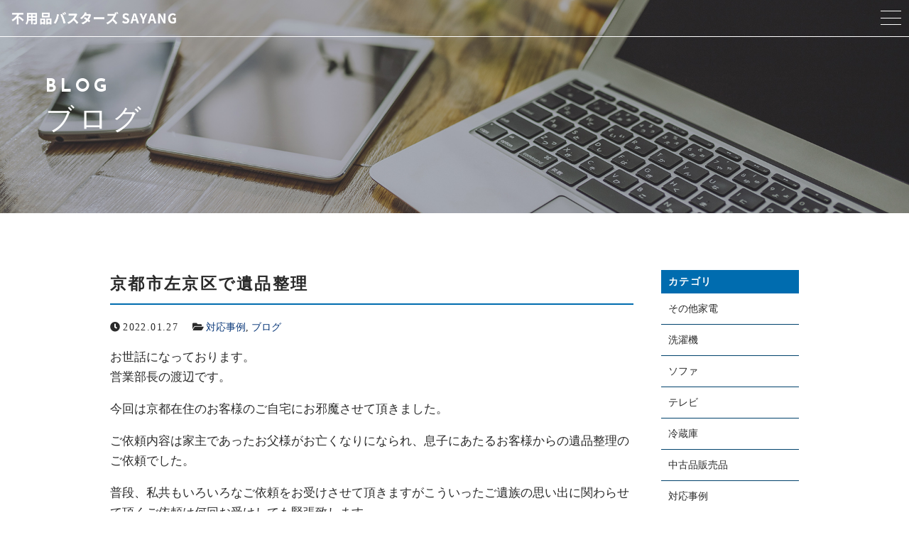

--- FILE ---
content_type: text/html; charset=UTF-8
request_url: https://kaisyu-sayang.com/2022/01/27/%E4%BA%AC%E9%83%BD%E5%B8%82%E5%B7%A6%E4%BA%AC%E5%8C%BA%E3%81%A7%E9%81%BA%E5%93%81%E6%95%B4%E7%90%86/
body_size: 13219
content:
<!DOCTYPE html>
<html dir="ltr" lang="ja" prefix="og: https://ogp.me/ns#" class="no-js ">
    <head prefix="og: http://ogp.me/ns# fb: http://ogp.me/ns/fb# article: http://ogp.me/ns/artcle#">
    <meta charset="UTF-8">
    <meta http-equiv="X-UA-Compatible" content="IE=edge">
    <meta name="format-detection" content="telephone=no,address=no,email=no">
    <meta name="viewport" content="width=device-width,initial-scale=1,user-scalable=no,viewport-fit=cover">
    <title>京都市左京区で遺品整理 - 不用品バスターズ SAYANG | 不用品バスターズ SAYANG</title>
    
		<!-- All in One SEO 4.9.1.1 - aioseo.com -->
	<meta name="description" content="お世話になっております。営業部長の渡辺です。 今回は京都在住のお客様のご自宅にお邪魔させて頂きました。 ご依頼" />
	<meta name="robots" content="max-image-preview:large" />
	<meta name="author" content="sayang"/>
	<link rel="canonical" href="https://kaisyu-sayang.com/2022/01/27/%e4%ba%ac%e9%83%bd%e5%b8%82%e5%b7%a6%e4%ba%ac%e5%8c%ba%e3%81%a7%e9%81%ba%e5%93%81%e6%95%b4%e7%90%86/" />
	<meta name="generator" content="All in One SEO (AIOSEO) 4.9.1.1" />
		<meta property="og:locale" content="ja_JP" />
		<meta property="og:site_name" content="不用品バスターズ SAYANG -" />
		<meta property="og:type" content="article" />
		<meta property="og:title" content="京都市左京区で遺品整理 - 不用品バスターズ SAYANG" />
		<meta property="og:description" content="お世話になっております。営業部長の渡辺です。 今回は京都在住のお客様のご自宅にお邪魔させて頂きました。 ご依頼" />
		<meta property="og:url" content="https://kaisyu-sayang.com/2022/01/27/%e4%ba%ac%e9%83%bd%e5%b8%82%e5%b7%a6%e4%ba%ac%e5%8c%ba%e3%81%a7%e9%81%ba%e5%93%81%e6%95%b4%e7%90%86/" />
		<meta property="article:published_time" content="2022-01-26T22:10:00+00:00" />
		<meta property="article:modified_time" content="2022-01-26T22:10:14+00:00" />
		<meta name="twitter:card" content="summary_large_image" />
		<meta name="twitter:title" content="京都市左京区で遺品整理 - 不用品バスターズ SAYANG" />
		<meta name="twitter:description" content="お世話になっております。営業部長の渡辺です。 今回は京都在住のお客様のご自宅にお邪魔させて頂きました。 ご依頼" />
		<script type="application/ld+json" class="aioseo-schema">
			{"@context":"https:\/\/schema.org","@graph":[{"@type":"BlogPosting","@id":"https:\/\/kaisyu-sayang.com\/2022\/01\/27\/%e4%ba%ac%e9%83%bd%e5%b8%82%e5%b7%a6%e4%ba%ac%e5%8c%ba%e3%81%a7%e9%81%ba%e5%93%81%e6%95%b4%e7%90%86\/#blogposting","name":"\u4eac\u90fd\u5e02\u5de6\u4eac\u533a\u3067\u907a\u54c1\u6574\u7406 - \u4e0d\u7528\u54c1\u30d0\u30b9\u30bf\u30fc\u30ba SAYANG","headline":"\u4eac\u90fd\u5e02\u5de6\u4eac\u533a\u3067\u907a\u54c1\u6574\u7406","author":{"@id":"https:\/\/kaisyu-sayang.com\/author\/sayang\/#author"},"publisher":{"@id":"https:\/\/kaisyu-sayang.com\/#organization"},"image":{"@type":"ImageObject","url":"https:\/\/kaisyu-sayang.com\/wp-content\/uploads\/2022\/01\/1643234840381.jpg","@id":"https:\/\/kaisyu-sayang.com\/2022\/01\/27\/%e4%ba%ac%e9%83%bd%e5%b8%82%e5%b7%a6%e4%ba%ac%e5%8c%ba%e3%81%a7%e9%81%ba%e5%93%81%e6%95%b4%e7%90%86\/#articleImage","width":1567,"height":1045},"datePublished":"2022-01-27T07:10:00+09:00","dateModified":"2022-01-27T07:10:14+09:00","inLanguage":"ja","mainEntityOfPage":{"@id":"https:\/\/kaisyu-sayang.com\/2022\/01\/27\/%e4%ba%ac%e9%83%bd%e5%b8%82%e5%b7%a6%e4%ba%ac%e5%8c%ba%e3%81%a7%e9%81%ba%e5%93%81%e6%95%b4%e7%90%86\/#webpage"},"isPartOf":{"@id":"https:\/\/kaisyu-sayang.com\/2022\/01\/27\/%e4%ba%ac%e9%83%bd%e5%b8%82%e5%b7%a6%e4%ba%ac%e5%8c%ba%e3%81%a7%e9%81%ba%e5%93%81%e6%95%b4%e7%90%86\/#webpage"},"articleSection":"\u5bfe\u5fdc\u4e8b\u4f8b, \u30d6\u30ed\u30b0"},{"@type":"BreadcrumbList","@id":"https:\/\/kaisyu-sayang.com\/2022\/01\/27\/%e4%ba%ac%e9%83%bd%e5%b8%82%e5%b7%a6%e4%ba%ac%e5%8c%ba%e3%81%a7%e9%81%ba%e5%93%81%e6%95%b4%e7%90%86\/#breadcrumblist","itemListElement":[{"@type":"ListItem","@id":"https:\/\/kaisyu-sayang.com#listItem","position":1,"name":"Home","item":"https:\/\/kaisyu-sayang.com","nextItem":{"@type":"ListItem","@id":"https:\/\/kaisyu-sayang.com\/category\/case\/#listItem","name":"\u5bfe\u5fdc\u4e8b\u4f8b"}},{"@type":"ListItem","@id":"https:\/\/kaisyu-sayang.com\/category\/case\/#listItem","position":2,"name":"\u5bfe\u5fdc\u4e8b\u4f8b","item":"https:\/\/kaisyu-sayang.com\/category\/case\/","nextItem":{"@type":"ListItem","@id":"https:\/\/kaisyu-sayang.com\/2022\/01\/27\/%e4%ba%ac%e9%83%bd%e5%b8%82%e5%b7%a6%e4%ba%ac%e5%8c%ba%e3%81%a7%e9%81%ba%e5%93%81%e6%95%b4%e7%90%86\/#listItem","name":"\u4eac\u90fd\u5e02\u5de6\u4eac\u533a\u3067\u907a\u54c1\u6574\u7406"},"previousItem":{"@type":"ListItem","@id":"https:\/\/kaisyu-sayang.com#listItem","name":"Home"}},{"@type":"ListItem","@id":"https:\/\/kaisyu-sayang.com\/2022\/01\/27\/%e4%ba%ac%e9%83%bd%e5%b8%82%e5%b7%a6%e4%ba%ac%e5%8c%ba%e3%81%a7%e9%81%ba%e5%93%81%e6%95%b4%e7%90%86\/#listItem","position":3,"name":"\u4eac\u90fd\u5e02\u5de6\u4eac\u533a\u3067\u907a\u54c1\u6574\u7406","previousItem":{"@type":"ListItem","@id":"https:\/\/kaisyu-sayang.com\/category\/case\/#listItem","name":"\u5bfe\u5fdc\u4e8b\u4f8b"}}]},{"@type":"Organization","@id":"https:\/\/kaisyu-sayang.com\/#organization","name":"\u4e0d\u7528\u54c1\u30d0\u30b9\u30bf\u30fc\u30ba SAYANG","url":"https:\/\/kaisyu-sayang.com\/"},{"@type":"Person","@id":"https:\/\/kaisyu-sayang.com\/author\/sayang\/#author","url":"https:\/\/kaisyu-sayang.com\/author\/sayang\/","name":"sayang","image":{"@type":"ImageObject","@id":"https:\/\/kaisyu-sayang.com\/2022\/01\/27\/%e4%ba%ac%e9%83%bd%e5%b8%82%e5%b7%a6%e4%ba%ac%e5%8c%ba%e3%81%a7%e9%81%ba%e5%93%81%e6%95%b4%e7%90%86\/#authorImage","url":"https:\/\/secure.gravatar.com\/avatar\/5c56274b51e731ac7537f96d828959ebcf4cfa6d7d31b708f788416953663bae?s=96&d=mm&r=g","width":96,"height":96,"caption":"sayang"}},{"@type":"WebPage","@id":"https:\/\/kaisyu-sayang.com\/2022\/01\/27\/%e4%ba%ac%e9%83%bd%e5%b8%82%e5%b7%a6%e4%ba%ac%e5%8c%ba%e3%81%a7%e9%81%ba%e5%93%81%e6%95%b4%e7%90%86\/#webpage","url":"https:\/\/kaisyu-sayang.com\/2022\/01\/27\/%e4%ba%ac%e9%83%bd%e5%b8%82%e5%b7%a6%e4%ba%ac%e5%8c%ba%e3%81%a7%e9%81%ba%e5%93%81%e6%95%b4%e7%90%86\/","name":"\u4eac\u90fd\u5e02\u5de6\u4eac\u533a\u3067\u907a\u54c1\u6574\u7406 - \u4e0d\u7528\u54c1\u30d0\u30b9\u30bf\u30fc\u30ba SAYANG","description":"\u304a\u4e16\u8a71\u306b\u306a\u3063\u3066\u304a\u308a\u307e\u3059\u3002\u55b6\u696d\u90e8\u9577\u306e\u6e21\u8fba\u3067\u3059\u3002 \u4eca\u56de\u306f\u4eac\u90fd\u5728\u4f4f\u306e\u304a\u5ba2\u69d8\u306e\u3054\u81ea\u5b85\u306b\u304a\u90aa\u9b54\u3055\u305b\u3066\u9802\u304d\u307e\u3057\u305f\u3002 \u3054\u4f9d\u983c","inLanguage":"ja","isPartOf":{"@id":"https:\/\/kaisyu-sayang.com\/#website"},"breadcrumb":{"@id":"https:\/\/kaisyu-sayang.com\/2022\/01\/27\/%e4%ba%ac%e9%83%bd%e5%b8%82%e5%b7%a6%e4%ba%ac%e5%8c%ba%e3%81%a7%e9%81%ba%e5%93%81%e6%95%b4%e7%90%86\/#breadcrumblist"},"author":{"@id":"https:\/\/kaisyu-sayang.com\/author\/sayang\/#author"},"creator":{"@id":"https:\/\/kaisyu-sayang.com\/author\/sayang\/#author"},"datePublished":"2022-01-27T07:10:00+09:00","dateModified":"2022-01-27T07:10:14+09:00"},{"@type":"WebSite","@id":"https:\/\/kaisyu-sayang.com\/#website","url":"https:\/\/kaisyu-sayang.com\/","name":"\u4e0d\u7528\u54c1\u30d0\u30b9\u30bf\u30fc\u30ba SAYANG","inLanguage":"ja","publisher":{"@id":"https:\/\/kaisyu-sayang.com\/#organization"}}]}
		</script>
		<!-- All in One SEO -->

<link rel='dns-prefetch' href='//ajax.googleapis.com' />
<link rel='dns-prefetch' href='//cdn.jsdelivr.net' />
<link rel='dns-prefetch' href='//cdnjs.cloudflare.com' />
<link rel='dns-prefetch' href='//use.fontawesome.com' />
<link rel="alternate" title="oEmbed (JSON)" type="application/json+oembed" href="https://kaisyu-sayang.com/wp-json/oembed/1.0/embed?url=https%3A%2F%2Fkaisyu-sayang.com%2F2022%2F01%2F27%2F%25e4%25ba%25ac%25e9%2583%25bd%25e5%25b8%2582%25e5%25b7%25a6%25e4%25ba%25ac%25e5%258c%25ba%25e3%2581%25a7%25e9%2581%25ba%25e5%2593%2581%25e6%2595%25b4%25e7%2590%2586%2F" />
<link rel="alternate" title="oEmbed (XML)" type="text/xml+oembed" href="https://kaisyu-sayang.com/wp-json/oembed/1.0/embed?url=https%3A%2F%2Fkaisyu-sayang.com%2F2022%2F01%2F27%2F%25e4%25ba%25ac%25e9%2583%25bd%25e5%25b8%2582%25e5%25b7%25a6%25e4%25ba%25ac%25e5%258c%25ba%25e3%2581%25a7%25e9%2581%25ba%25e5%2593%2581%25e6%2595%25b4%25e7%2590%2586%2F&#038;format=xml" />
<style id='wp-img-auto-sizes-contain-inline-css' type='text/css'>
img:is([sizes=auto i],[sizes^="auto," i]){contain-intrinsic-size:3000px 1500px}
/*# sourceURL=wp-img-auto-sizes-contain-inline-css */
</style>
<style id='wp-emoji-styles-inline-css' type='text/css'>

	img.wp-smiley, img.emoji {
		display: inline !important;
		border: none !important;
		box-shadow: none !important;
		height: 1em !important;
		width: 1em !important;
		margin: 0 0.07em !important;
		vertical-align: -0.1em !important;
		background: none !important;
		padding: 0 !important;
	}
/*# sourceURL=wp-emoji-styles-inline-css */
</style>
<style id='wp-block-library-inline-css' type='text/css'>
:root{--wp-block-synced-color:#7a00df;--wp-block-synced-color--rgb:122,0,223;--wp-bound-block-color:var(--wp-block-synced-color);--wp-editor-canvas-background:#ddd;--wp-admin-theme-color:#007cba;--wp-admin-theme-color--rgb:0,124,186;--wp-admin-theme-color-darker-10:#006ba1;--wp-admin-theme-color-darker-10--rgb:0,107,160.5;--wp-admin-theme-color-darker-20:#005a87;--wp-admin-theme-color-darker-20--rgb:0,90,135;--wp-admin-border-width-focus:2px}@media (min-resolution:192dpi){:root{--wp-admin-border-width-focus:1.5px}}.wp-element-button{cursor:pointer}:root .has-very-light-gray-background-color{background-color:#eee}:root .has-very-dark-gray-background-color{background-color:#313131}:root .has-very-light-gray-color{color:#eee}:root .has-very-dark-gray-color{color:#313131}:root .has-vivid-green-cyan-to-vivid-cyan-blue-gradient-background{background:linear-gradient(135deg,#00d084,#0693e3)}:root .has-purple-crush-gradient-background{background:linear-gradient(135deg,#34e2e4,#4721fb 50%,#ab1dfe)}:root .has-hazy-dawn-gradient-background{background:linear-gradient(135deg,#faaca8,#dad0ec)}:root .has-subdued-olive-gradient-background{background:linear-gradient(135deg,#fafae1,#67a671)}:root .has-atomic-cream-gradient-background{background:linear-gradient(135deg,#fdd79a,#004a59)}:root .has-nightshade-gradient-background{background:linear-gradient(135deg,#330968,#31cdcf)}:root .has-midnight-gradient-background{background:linear-gradient(135deg,#020381,#2874fc)}:root{--wp--preset--font-size--normal:16px;--wp--preset--font-size--huge:42px}.has-regular-font-size{font-size:1em}.has-larger-font-size{font-size:2.625em}.has-normal-font-size{font-size:var(--wp--preset--font-size--normal)}.has-huge-font-size{font-size:var(--wp--preset--font-size--huge)}.has-text-align-center{text-align:center}.has-text-align-left{text-align:left}.has-text-align-right{text-align:right}.has-fit-text{white-space:nowrap!important}#end-resizable-editor-section{display:none}.aligncenter{clear:both}.items-justified-left{justify-content:flex-start}.items-justified-center{justify-content:center}.items-justified-right{justify-content:flex-end}.items-justified-space-between{justify-content:space-between}.screen-reader-text{border:0;clip-path:inset(50%);height:1px;margin:-1px;overflow:hidden;padding:0;position:absolute;width:1px;word-wrap:normal!important}.screen-reader-text:focus{background-color:#ddd;clip-path:none;color:#444;display:block;font-size:1em;height:auto;left:5px;line-height:normal;padding:15px 23px 14px;text-decoration:none;top:5px;width:auto;z-index:100000}html :where(.has-border-color){border-style:solid}html :where([style*=border-top-color]){border-top-style:solid}html :where([style*=border-right-color]){border-right-style:solid}html :where([style*=border-bottom-color]){border-bottom-style:solid}html :where([style*=border-left-color]){border-left-style:solid}html :where([style*=border-width]){border-style:solid}html :where([style*=border-top-width]){border-top-style:solid}html :where([style*=border-right-width]){border-right-style:solid}html :where([style*=border-bottom-width]){border-bottom-style:solid}html :where([style*=border-left-width]){border-left-style:solid}html :where(img[class*=wp-image-]){height:auto;max-width:100%}:where(figure){margin:0 0 1em}html :where(.is-position-sticky){--wp-admin--admin-bar--position-offset:var(--wp-admin--admin-bar--height,0px)}@media screen and (max-width:600px){html :where(.is-position-sticky){--wp-admin--admin-bar--position-offset:0px}}

/*# sourceURL=wp-block-library-inline-css */
</style><style id='wp-block-image-inline-css' type='text/css'>
.wp-block-image>a,.wp-block-image>figure>a{display:inline-block}.wp-block-image img{box-sizing:border-box;height:auto;max-width:100%;vertical-align:bottom}@media not (prefers-reduced-motion){.wp-block-image img.hide{visibility:hidden}.wp-block-image img.show{animation:show-content-image .4s}}.wp-block-image[style*=border-radius] img,.wp-block-image[style*=border-radius]>a{border-radius:inherit}.wp-block-image.has-custom-border img{box-sizing:border-box}.wp-block-image.aligncenter{text-align:center}.wp-block-image.alignfull>a,.wp-block-image.alignwide>a{width:100%}.wp-block-image.alignfull img,.wp-block-image.alignwide img{height:auto;width:100%}.wp-block-image .aligncenter,.wp-block-image .alignleft,.wp-block-image .alignright,.wp-block-image.aligncenter,.wp-block-image.alignleft,.wp-block-image.alignright{display:table}.wp-block-image .aligncenter>figcaption,.wp-block-image .alignleft>figcaption,.wp-block-image .alignright>figcaption,.wp-block-image.aligncenter>figcaption,.wp-block-image.alignleft>figcaption,.wp-block-image.alignright>figcaption{caption-side:bottom;display:table-caption}.wp-block-image .alignleft{float:left;margin:.5em 1em .5em 0}.wp-block-image .alignright{float:right;margin:.5em 0 .5em 1em}.wp-block-image .aligncenter{margin-left:auto;margin-right:auto}.wp-block-image :where(figcaption){margin-bottom:1em;margin-top:.5em}.wp-block-image.is-style-circle-mask img{border-radius:9999px}@supports ((-webkit-mask-image:none) or (mask-image:none)) or (-webkit-mask-image:none){.wp-block-image.is-style-circle-mask img{border-radius:0;-webkit-mask-image:url('data:image/svg+xml;utf8,<svg viewBox="0 0 100 100" xmlns="http://www.w3.org/2000/svg"><circle cx="50" cy="50" r="50"/></svg>');mask-image:url('data:image/svg+xml;utf8,<svg viewBox="0 0 100 100" xmlns="http://www.w3.org/2000/svg"><circle cx="50" cy="50" r="50"/></svg>');mask-mode:alpha;-webkit-mask-position:center;mask-position:center;-webkit-mask-repeat:no-repeat;mask-repeat:no-repeat;-webkit-mask-size:contain;mask-size:contain}}:root :where(.wp-block-image.is-style-rounded img,.wp-block-image .is-style-rounded img){border-radius:9999px}.wp-block-image figure{margin:0}.wp-lightbox-container{display:flex;flex-direction:column;position:relative}.wp-lightbox-container img{cursor:zoom-in}.wp-lightbox-container img:hover+button{opacity:1}.wp-lightbox-container button{align-items:center;backdrop-filter:blur(16px) saturate(180%);background-color:#5a5a5a40;border:none;border-radius:4px;cursor:zoom-in;display:flex;height:20px;justify-content:center;opacity:0;padding:0;position:absolute;right:16px;text-align:center;top:16px;width:20px;z-index:100}@media not (prefers-reduced-motion){.wp-lightbox-container button{transition:opacity .2s ease}}.wp-lightbox-container button:focus-visible{outline:3px auto #5a5a5a40;outline:3px auto -webkit-focus-ring-color;outline-offset:3px}.wp-lightbox-container button:hover{cursor:pointer;opacity:1}.wp-lightbox-container button:focus{opacity:1}.wp-lightbox-container button:focus,.wp-lightbox-container button:hover,.wp-lightbox-container button:not(:hover):not(:active):not(.has-background){background-color:#5a5a5a40;border:none}.wp-lightbox-overlay{box-sizing:border-box;cursor:zoom-out;height:100vh;left:0;overflow:hidden;position:fixed;top:0;visibility:hidden;width:100%;z-index:100000}.wp-lightbox-overlay .close-button{align-items:center;cursor:pointer;display:flex;justify-content:center;min-height:40px;min-width:40px;padding:0;position:absolute;right:calc(env(safe-area-inset-right) + 16px);top:calc(env(safe-area-inset-top) + 16px);z-index:5000000}.wp-lightbox-overlay .close-button:focus,.wp-lightbox-overlay .close-button:hover,.wp-lightbox-overlay .close-button:not(:hover):not(:active):not(.has-background){background:none;border:none}.wp-lightbox-overlay .lightbox-image-container{height:var(--wp--lightbox-container-height);left:50%;overflow:hidden;position:absolute;top:50%;transform:translate(-50%,-50%);transform-origin:top left;width:var(--wp--lightbox-container-width);z-index:9999999999}.wp-lightbox-overlay .wp-block-image{align-items:center;box-sizing:border-box;display:flex;height:100%;justify-content:center;margin:0;position:relative;transform-origin:0 0;width:100%;z-index:3000000}.wp-lightbox-overlay .wp-block-image img{height:var(--wp--lightbox-image-height);min-height:var(--wp--lightbox-image-height);min-width:var(--wp--lightbox-image-width);width:var(--wp--lightbox-image-width)}.wp-lightbox-overlay .wp-block-image figcaption{display:none}.wp-lightbox-overlay button{background:none;border:none}.wp-lightbox-overlay .scrim{background-color:#fff;height:100%;opacity:.9;position:absolute;width:100%;z-index:2000000}.wp-lightbox-overlay.active{visibility:visible}@media not (prefers-reduced-motion){.wp-lightbox-overlay.active{animation:turn-on-visibility .25s both}.wp-lightbox-overlay.active img{animation:turn-on-visibility .35s both}.wp-lightbox-overlay.show-closing-animation:not(.active){animation:turn-off-visibility .35s both}.wp-lightbox-overlay.show-closing-animation:not(.active) img{animation:turn-off-visibility .25s both}.wp-lightbox-overlay.zoom.active{animation:none;opacity:1;visibility:visible}.wp-lightbox-overlay.zoom.active .lightbox-image-container{animation:lightbox-zoom-in .4s}.wp-lightbox-overlay.zoom.active .lightbox-image-container img{animation:none}.wp-lightbox-overlay.zoom.active .scrim{animation:turn-on-visibility .4s forwards}.wp-lightbox-overlay.zoom.show-closing-animation:not(.active){animation:none}.wp-lightbox-overlay.zoom.show-closing-animation:not(.active) .lightbox-image-container{animation:lightbox-zoom-out .4s}.wp-lightbox-overlay.zoom.show-closing-animation:not(.active) .lightbox-image-container img{animation:none}.wp-lightbox-overlay.zoom.show-closing-animation:not(.active) .scrim{animation:turn-off-visibility .4s forwards}}@keyframes show-content-image{0%{visibility:hidden}99%{visibility:hidden}to{visibility:visible}}@keyframes turn-on-visibility{0%{opacity:0}to{opacity:1}}@keyframes turn-off-visibility{0%{opacity:1;visibility:visible}99%{opacity:0;visibility:visible}to{opacity:0;visibility:hidden}}@keyframes lightbox-zoom-in{0%{transform:translate(calc((-100vw + var(--wp--lightbox-scrollbar-width))/2 + var(--wp--lightbox-initial-left-position)),calc(-50vh + var(--wp--lightbox-initial-top-position))) scale(var(--wp--lightbox-scale))}to{transform:translate(-50%,-50%) scale(1)}}@keyframes lightbox-zoom-out{0%{transform:translate(-50%,-50%) scale(1);visibility:visible}99%{visibility:visible}to{transform:translate(calc((-100vw + var(--wp--lightbox-scrollbar-width))/2 + var(--wp--lightbox-initial-left-position)),calc(-50vh + var(--wp--lightbox-initial-top-position))) scale(var(--wp--lightbox-scale));visibility:hidden}}
/*# sourceURL=https://kaisyu-sayang.com/wp-includes/blocks/image/style.min.css */
</style>
<style id='wp-block-paragraph-inline-css' type='text/css'>
.is-small-text{font-size:.875em}.is-regular-text{font-size:1em}.is-large-text{font-size:2.25em}.is-larger-text{font-size:3em}.has-drop-cap:not(:focus):first-letter{float:left;font-size:8.4em;font-style:normal;font-weight:100;line-height:.68;margin:.05em .1em 0 0;text-transform:uppercase}body.rtl .has-drop-cap:not(:focus):first-letter{float:none;margin-left:.1em}p.has-drop-cap.has-background{overflow:hidden}:root :where(p.has-background){padding:1.25em 2.375em}:where(p.has-text-color:not(.has-link-color)) a{color:inherit}p.has-text-align-left[style*="writing-mode:vertical-lr"],p.has-text-align-right[style*="writing-mode:vertical-rl"]{rotate:180deg}
/*# sourceURL=https://kaisyu-sayang.com/wp-includes/blocks/paragraph/style.min.css */
</style>
<style id='global-styles-inline-css' type='text/css'>
:root{--wp--preset--aspect-ratio--square: 1;--wp--preset--aspect-ratio--4-3: 4/3;--wp--preset--aspect-ratio--3-4: 3/4;--wp--preset--aspect-ratio--3-2: 3/2;--wp--preset--aspect-ratio--2-3: 2/3;--wp--preset--aspect-ratio--16-9: 16/9;--wp--preset--aspect-ratio--9-16: 9/16;--wp--preset--color--black: #000000;--wp--preset--color--cyan-bluish-gray: #abb8c3;--wp--preset--color--white: #ffffff;--wp--preset--color--pale-pink: #f78da7;--wp--preset--color--vivid-red: #cf2e2e;--wp--preset--color--luminous-vivid-orange: #ff6900;--wp--preset--color--luminous-vivid-amber: #fcb900;--wp--preset--color--light-green-cyan: #7bdcb5;--wp--preset--color--vivid-green-cyan: #00d084;--wp--preset--color--pale-cyan-blue: #8ed1fc;--wp--preset--color--vivid-cyan-blue: #0693e3;--wp--preset--color--vivid-purple: #9b51e0;--wp--preset--gradient--vivid-cyan-blue-to-vivid-purple: linear-gradient(135deg,rgb(6,147,227) 0%,rgb(155,81,224) 100%);--wp--preset--gradient--light-green-cyan-to-vivid-green-cyan: linear-gradient(135deg,rgb(122,220,180) 0%,rgb(0,208,130) 100%);--wp--preset--gradient--luminous-vivid-amber-to-luminous-vivid-orange: linear-gradient(135deg,rgb(252,185,0) 0%,rgb(255,105,0) 100%);--wp--preset--gradient--luminous-vivid-orange-to-vivid-red: linear-gradient(135deg,rgb(255,105,0) 0%,rgb(207,46,46) 100%);--wp--preset--gradient--very-light-gray-to-cyan-bluish-gray: linear-gradient(135deg,rgb(238,238,238) 0%,rgb(169,184,195) 100%);--wp--preset--gradient--cool-to-warm-spectrum: linear-gradient(135deg,rgb(74,234,220) 0%,rgb(151,120,209) 20%,rgb(207,42,186) 40%,rgb(238,44,130) 60%,rgb(251,105,98) 80%,rgb(254,248,76) 100%);--wp--preset--gradient--blush-light-purple: linear-gradient(135deg,rgb(255,206,236) 0%,rgb(152,150,240) 100%);--wp--preset--gradient--blush-bordeaux: linear-gradient(135deg,rgb(254,205,165) 0%,rgb(254,45,45) 50%,rgb(107,0,62) 100%);--wp--preset--gradient--luminous-dusk: linear-gradient(135deg,rgb(255,203,112) 0%,rgb(199,81,192) 50%,rgb(65,88,208) 100%);--wp--preset--gradient--pale-ocean: linear-gradient(135deg,rgb(255,245,203) 0%,rgb(182,227,212) 50%,rgb(51,167,181) 100%);--wp--preset--gradient--electric-grass: linear-gradient(135deg,rgb(202,248,128) 0%,rgb(113,206,126) 100%);--wp--preset--gradient--midnight: linear-gradient(135deg,rgb(2,3,129) 0%,rgb(40,116,252) 100%);--wp--preset--font-size--small: 13px;--wp--preset--font-size--medium: 20px;--wp--preset--font-size--large: 36px;--wp--preset--font-size--x-large: 42px;--wp--preset--spacing--20: 0.44rem;--wp--preset--spacing--30: 0.67rem;--wp--preset--spacing--40: 1rem;--wp--preset--spacing--50: 1.5rem;--wp--preset--spacing--60: 2.25rem;--wp--preset--spacing--70: 3.38rem;--wp--preset--spacing--80: 5.06rem;--wp--preset--shadow--natural: 6px 6px 9px rgba(0, 0, 0, 0.2);--wp--preset--shadow--deep: 12px 12px 50px rgba(0, 0, 0, 0.4);--wp--preset--shadow--sharp: 6px 6px 0px rgba(0, 0, 0, 0.2);--wp--preset--shadow--outlined: 6px 6px 0px -3px rgb(255, 255, 255), 6px 6px rgb(0, 0, 0);--wp--preset--shadow--crisp: 6px 6px 0px rgb(0, 0, 0);}:where(.is-layout-flex){gap: 0.5em;}:where(.is-layout-grid){gap: 0.5em;}body .is-layout-flex{display: flex;}.is-layout-flex{flex-wrap: wrap;align-items: center;}.is-layout-flex > :is(*, div){margin: 0;}body .is-layout-grid{display: grid;}.is-layout-grid > :is(*, div){margin: 0;}:where(.wp-block-columns.is-layout-flex){gap: 2em;}:where(.wp-block-columns.is-layout-grid){gap: 2em;}:where(.wp-block-post-template.is-layout-flex){gap: 1.25em;}:where(.wp-block-post-template.is-layout-grid){gap: 1.25em;}.has-black-color{color: var(--wp--preset--color--black) !important;}.has-cyan-bluish-gray-color{color: var(--wp--preset--color--cyan-bluish-gray) !important;}.has-white-color{color: var(--wp--preset--color--white) !important;}.has-pale-pink-color{color: var(--wp--preset--color--pale-pink) !important;}.has-vivid-red-color{color: var(--wp--preset--color--vivid-red) !important;}.has-luminous-vivid-orange-color{color: var(--wp--preset--color--luminous-vivid-orange) !important;}.has-luminous-vivid-amber-color{color: var(--wp--preset--color--luminous-vivid-amber) !important;}.has-light-green-cyan-color{color: var(--wp--preset--color--light-green-cyan) !important;}.has-vivid-green-cyan-color{color: var(--wp--preset--color--vivid-green-cyan) !important;}.has-pale-cyan-blue-color{color: var(--wp--preset--color--pale-cyan-blue) !important;}.has-vivid-cyan-blue-color{color: var(--wp--preset--color--vivid-cyan-blue) !important;}.has-vivid-purple-color{color: var(--wp--preset--color--vivid-purple) !important;}.has-black-background-color{background-color: var(--wp--preset--color--black) !important;}.has-cyan-bluish-gray-background-color{background-color: var(--wp--preset--color--cyan-bluish-gray) !important;}.has-white-background-color{background-color: var(--wp--preset--color--white) !important;}.has-pale-pink-background-color{background-color: var(--wp--preset--color--pale-pink) !important;}.has-vivid-red-background-color{background-color: var(--wp--preset--color--vivid-red) !important;}.has-luminous-vivid-orange-background-color{background-color: var(--wp--preset--color--luminous-vivid-orange) !important;}.has-luminous-vivid-amber-background-color{background-color: var(--wp--preset--color--luminous-vivid-amber) !important;}.has-light-green-cyan-background-color{background-color: var(--wp--preset--color--light-green-cyan) !important;}.has-vivid-green-cyan-background-color{background-color: var(--wp--preset--color--vivid-green-cyan) !important;}.has-pale-cyan-blue-background-color{background-color: var(--wp--preset--color--pale-cyan-blue) !important;}.has-vivid-cyan-blue-background-color{background-color: var(--wp--preset--color--vivid-cyan-blue) !important;}.has-vivid-purple-background-color{background-color: var(--wp--preset--color--vivid-purple) !important;}.has-black-border-color{border-color: var(--wp--preset--color--black) !important;}.has-cyan-bluish-gray-border-color{border-color: var(--wp--preset--color--cyan-bluish-gray) !important;}.has-white-border-color{border-color: var(--wp--preset--color--white) !important;}.has-pale-pink-border-color{border-color: var(--wp--preset--color--pale-pink) !important;}.has-vivid-red-border-color{border-color: var(--wp--preset--color--vivid-red) !important;}.has-luminous-vivid-orange-border-color{border-color: var(--wp--preset--color--luminous-vivid-orange) !important;}.has-luminous-vivid-amber-border-color{border-color: var(--wp--preset--color--luminous-vivid-amber) !important;}.has-light-green-cyan-border-color{border-color: var(--wp--preset--color--light-green-cyan) !important;}.has-vivid-green-cyan-border-color{border-color: var(--wp--preset--color--vivid-green-cyan) !important;}.has-pale-cyan-blue-border-color{border-color: var(--wp--preset--color--pale-cyan-blue) !important;}.has-vivid-cyan-blue-border-color{border-color: var(--wp--preset--color--vivid-cyan-blue) !important;}.has-vivid-purple-border-color{border-color: var(--wp--preset--color--vivid-purple) !important;}.has-vivid-cyan-blue-to-vivid-purple-gradient-background{background: var(--wp--preset--gradient--vivid-cyan-blue-to-vivid-purple) !important;}.has-light-green-cyan-to-vivid-green-cyan-gradient-background{background: var(--wp--preset--gradient--light-green-cyan-to-vivid-green-cyan) !important;}.has-luminous-vivid-amber-to-luminous-vivid-orange-gradient-background{background: var(--wp--preset--gradient--luminous-vivid-amber-to-luminous-vivid-orange) !important;}.has-luminous-vivid-orange-to-vivid-red-gradient-background{background: var(--wp--preset--gradient--luminous-vivid-orange-to-vivid-red) !important;}.has-very-light-gray-to-cyan-bluish-gray-gradient-background{background: var(--wp--preset--gradient--very-light-gray-to-cyan-bluish-gray) !important;}.has-cool-to-warm-spectrum-gradient-background{background: var(--wp--preset--gradient--cool-to-warm-spectrum) !important;}.has-blush-light-purple-gradient-background{background: var(--wp--preset--gradient--blush-light-purple) !important;}.has-blush-bordeaux-gradient-background{background: var(--wp--preset--gradient--blush-bordeaux) !important;}.has-luminous-dusk-gradient-background{background: var(--wp--preset--gradient--luminous-dusk) !important;}.has-pale-ocean-gradient-background{background: var(--wp--preset--gradient--pale-ocean) !important;}.has-electric-grass-gradient-background{background: var(--wp--preset--gradient--electric-grass) !important;}.has-midnight-gradient-background{background: var(--wp--preset--gradient--midnight) !important;}.has-small-font-size{font-size: var(--wp--preset--font-size--small) !important;}.has-medium-font-size{font-size: var(--wp--preset--font-size--medium) !important;}.has-large-font-size{font-size: var(--wp--preset--font-size--large) !important;}.has-x-large-font-size{font-size: var(--wp--preset--font-size--x-large) !important;}
/*# sourceURL=global-styles-inline-css */
</style>

<style id='classic-theme-styles-inline-css' type='text/css'>
/*! This file is auto-generated */
.wp-block-button__link{color:#fff;background-color:#32373c;border-radius:9999px;box-shadow:none;text-decoration:none;padding:calc(.667em + 2px) calc(1.333em + 2px);font-size:1.125em}.wp-block-file__button{background:#32373c;color:#fff;text-decoration:none}
/*# sourceURL=/wp-includes/css/classic-themes.min.css */
</style>
<link rel='stylesheet'  href='//use.fontawesome.com/releases/v5.6.1/css/all.css?ver=1769318872' media='all'>
<script type="text/javascript" defer src="//cdnjs.cloudflare.com/ajax/libs/layzr.js/1.4.3/layzr.min.js?ver=1769318872" id="sungrove-lazy-js"></script>
<script type="text/javascript" defer src="https://kaisyu-sayang.com/wp-content/themes/sg090/js/loader.js?ver=1769318872" id="sungrove-loader-js"></script>
<link rel="https://api.w.org/" href="https://kaisyu-sayang.com/wp-json/" /><link rel="alternate" title="JSON" type="application/json" href="https://kaisyu-sayang.com/wp-json/wp/v2/posts/1784" />    <!-- favicon -->
    <link rel="icon" type="image/x-icon" href="https://kaisyu-sayang.com/wp-content/themes/sg090/img/favicon.ico">
    <link rel="apple-touch-icon" sizes="180x180" href="https://kaisyu-sayang.com/wp-content/themes/sg090/img/apple-touch-icon.png">
    <!-- /favicon -->
    <style>
      @charset "UTF-8";.fadeout-bg{-webkit-transition-property:opacity;-o-transition-property:opacity;transition-property:opacity;-webkit-transition-delay:1.2s;-o-transition-delay:1.2s;transition-delay:1.2s;-webkit-transition-duration:.8s;-o-transition-duration:.8s;transition-duration:.8s;opacity:0;pointer-events:none}.fadeout-loader{-webkit-transition-property:opacity;-o-transition-property:opacity;transition-property:opacity;-webkit-transition-delay:1.2s;-o-transition-delay:1.2s;transition-delay:1.2s;-webkit-transition-duration:.3s;-o-transition-duration:.3s;transition-duration:.3s;opacity:0;pointer-events:none}#loader-bg{background:#006caf;height:100%;left:0;position:fixed;top:0;width:100%;z-index:999}#loader #svg{width:50px;height:50px;position:absolute;top:0;bottom:0;left:0;right:0;margin:auto;stroke:#fff;stroke-width:1px;fill:transparent;stroke-dasharray:1425px;stroke-dashoffset:1425px;-webkit-animation:anim 1s ease-in 0s forwards;animation:anim 1s ease-in 0s forwards}@-webkit-keyframes anim{0%{stroke-dashoffset:1425px}30%{fill:transparent}80%{stroke-dashoffset:0}100%{stroke-dashoffset:0;fill:#fff}}@keyframes anim{0%{stroke-dashoffset:1425px}30%{fill:transparent}80%{stroke-dashoffset:0}100%{stroke-dashoffset:0;fill:#fff}}    </style>
  </head>
  <body>
    <header id='siteHeader' class='header'>
            <div class="inner-header">
        <div class="box-navmain-01">
          <div class="func-wrap">
                        <p class="unit-logo-01">
              <a href="https://kaisyu-sayang.com/" class="link">
                    <img data-layzr="https://kaisyu-sayang.com/wp-content/uploads/2021/10/logo.png" alt="不用品バスターズ SAYANG" class="img p-logo-img">
              </a>
            </p>
              <div class="btn-func">
                <div class="btn-nav" id="navBtn">
                  <div class="inner-btn">
                    <div class="menu-bar">
                      <span class="bar1"></span>
                      <span class="bar2"></span>
                      <span class="bar3"></span>
                    </div>
                  </div>
                </div>
              </div>
          </div>
        </div>
        <div class="inner-nav">
            <p class="unit-copy-01">不用品回収・遺品整理などは当店にお任せ</p>
            <nav id="globalNav" class="box-global-01">
                <ul class="link-wrap nav-list">
                        <li class="link-con">
          <a href="https://kaisyu-sayang.com/about/"  class="link">
            <span class="inner">当店について</span>
          </a>
      </li>
          <li class="link-con">
          <a href="https://kaisyu-sayang.com/staff/"  class="link">
            <span class="inner">スタッフ紹介</span>
          </a>
      </li>
          <li class="link-con">
          <a href="https://kaisyu-sayang.com/service/"  class="link">
            <span class="inner">サービス紹介</span>
          </a>
      </li>
          <li class="link-con">
          <a href="https://kaisyu-sayang.com/about/#access"  class="link">
            <span class="inner">アクセス</span>
          </a>
      </li>
          <li class="link-con">
          <a href="https://kaisyu-sayang.com/faq/"  class="link">
            <span class="inner">よくある質問</span>
          </a>
      </li>
          <li class="link-con">
          <a href="https://kaisyu-sayang.com/blog/"  class="link">
            <span class="inner">ブログ</span>
          </a>
      </li>
          <li class="link-con">
          <a href="https://kaisyu-sayang.com/contact/"  class="link">
            <span class="inner">お問い合わせ</span>
          </a>
      </li>
                    </ul>
                <div class="contact-box">
                    <div class="box-cta-01">
      <h3 class="unit-title-01 t-center">
          <span class="title en">CONTACT</span>
          <span class="ruby">「もったいない精神」で丁寧な対応をお約束</span>
      </h3>
      <div class="box-catlist-01">
    <ul class="con-outer">
                <li class="con-wrap">
            <a href="https://kaisyu-sayang.com/contact/" class="wrap" >
              <div class="wrap-con">
                <span class="title">メールでの受付</span>
                <div class="con matchHeight">
                    <span class="txt">お問い合わせフォーム</span>
                </div>
                    <span class="ruby">24時間受付中</span>
              </div>
            </a>
        </li>
                <li class="con-wrap">
            <a href="https://line.me/ti/p/8I-D8yV4hP" class="wrap" target="_blank" rel="noopener nofollow">
              <div class="wrap-con">
                <span class="title">LINEでの受付</span>
                <div class="con matchHeight">
                    <span class="txt">友達追加はこちら</span>
                </div>
                    <span class="ruby">24時間受付中</span>
              </div>
            </a>
        </li>
                <li class="con-wrap">
            <a href="tel:072-658-6427" class="wrap">
              <div class="wrap-con">
                <span class="title">お電話での受付</span>
                <div class="con matchHeight">
                    <span class="telnumber">072-658-6427</span>
                </div>
                    <span class="ruby">受付時間：24時間対応</span>
              </div>
            </a>
        </li>
            </ul>
  </div>
  </div>
                </div>
            </nav>
        </div>
      </div>
      <div id="overlay" class="overlay"></div>
    </header>
<div id="contents" class="box-contents-01">
  <div class="undercontent">
  <header class="box-undertitle-01" style="background-image:url(https://kaisyu-sayang.com/wp-content/uploads/2021/10/blog_mv.jpg);">

  <div class="wrap">
    <h1 class="unit-title-03 fc-white">
      <span class="title en">BLOG</span>
      <span class="maintitle">ブログ</span>
    </h1>
  </div>

    <div class="box-cta-01">
      <h3 class="unit-title-01 t-center">
          <span class="title en">CONTACT</span>
          <span class="ruby">「もったいない精神」で丁寧な対応をお約束</span>
      </h3>
      <div class="box-catlist-01">
    <ul class="con-outer">
                <li class="con-wrap">
            <a href="https://kaisyu-sayang.com/contact/" class="wrap" >
              <div class="wrap-con">
                <span class="title">メールでの受付</span>
                <div class="con matchHeight">
                    <span class="txt">お問い合わせフォーム</span>
                </div>
                    <span class="ruby">24時間受付中</span>
              </div>
            </a>
        </li>
                <li class="con-wrap">
            <a href="https://line.me/ti/p/8I-D8yV4hP" class="wrap" target="_blank" rel="noopener nofollow">
              <div class="wrap-con">
                <span class="title">LINEでの受付</span>
                <div class="con matchHeight">
                    <span class="txt">友達追加はこちら</span>
                </div>
                    <span class="ruby">24時間受付中</span>
              </div>
            </a>
        </li>
                <li class="con-wrap">
            <a href="tel:072-658-6427" class="wrap">
              <div class="wrap-con">
                <span class="title">お電話での受付</span>
                <div class="con matchHeight">
                    <span class="telnumber">072-658-6427</span>
                </div>
                    <span class="ruby">受付時間：24時間対応</span>
              </div>
            </a>
        </li>
            </ul>
  </div>
  </div>


</header><!-- /about header -->    <div class="wrapper box-blog-01">
      <main class="box-edit-01 main-box">
        <article class="p-post">
          <h1 class="unit-title-06">京都市左京区で遺品整理</h1>
          <ul class="unit-postmeta-01">
            <li class="item"><time class="time" datetime="2022-01-27">2022.01.27</time></li>
            <li class="item">
              <div class="cat"><a href="https://kaisyu-sayang.com/category/case/" rel="category tag">対応事例</a>, <a href="https://kaisyu-sayang.com/category/blog/" rel="category tag">ブログ</a></div>
            </li>
          </ul><!-- /post-meta -->
          <div class="box-post-01">

<p>お世話になっております。<br />営業部長の渡辺です。</p>



<p>今回は京都在住のお客様のご自宅にお邪魔させて頂きました。</p>



<p>ご依頼内容は家主であったお父様がお亡くなりになられ、息子にあたるお客様からの遺品整理のご依頼でした。</p>



<p>普段、私共もいろいろなご依頼をお受けさせて頂きますがこういったご遺族の思い出に関わらせて頂くご依頼は何回お受けしても緊張致します。</p>



<p>お品物1つ1つに思い出があり、残されたお客様には考え深いお品物ばかりです。</p>



<p>私共、不用品バスターズSAYANGはお客様に寄り添ってお客様の思い出の品々を整理するお手伝いをさせて頂きます。</p>



<p>お客様の探されていた思い出のアルバムが見つかったさいのお客様の笑顔がとても印象に残ったご依頼でした。</p>



<p>遺品整理だけではなく生前整理にも喜んでお手伝いさせて頂きます。</p>



<p>ご依頼お待ちしております。</p>



<p>営業部長渡辺。</p>



<figure class="wp-block-image size-large"><img fetchpriority="high" decoding="async" width="1567" height="1045" data-layzr="https://kaisyu-sayang.com/wp-content/uploads/2022/01/1643234840381.jpg" alt="" class="wp-image-1783" srcset="https://kaisyu-sayang.com/wp-content/uploads/2022/01/1643234840381.jpg 1567w, https://kaisyu-sayang.com/wp-content/uploads/2022/01/1643234840381-300x200.jpg 300w, https://kaisyu-sayang.com/wp-content/uploads/2022/01/1643234840381-1024x683.jpg 1024w, https://kaisyu-sayang.com/wp-content/uploads/2022/01/1643234840381-768x512.jpg 768w, https://kaisyu-sayang.com/wp-content/uploads/2022/01/1643234840381-1536x1024.jpg 1536w" sizes="(max-width: 1567px) 100vw, 1567px" /></figure>


          </div><!-- /.p-post-content -->
        </article><!-- /post -->
        <nav class="p-pager">
        <ul class="box-pager-01">
          <li class="item">
            <div class="unit-btn-01"><a class="col" href="https://kaisyu-sayang.com/2022/01/25/%e5%a4%a7%e9%98%aa%e5%b8%82%e4%b8%ad%e5%a4%ae%e5%8c%ba%e3%81%ae%e4%bc%81%e6%a5%ad%e6%a7%98%e3%82%88%e3%82%8a%e3%82%aa%e3%83%95%e3%82%a3%e3%82%b9%e5%ae%b6%e5%85%b7%e3%81%ae%e8%b2%b7%e5%8f%96%e3%82%8a/"><span class="inner">戻る</span></a></div>
          </li>
          <li class="item">
            <div class="unit-btn-01"><a class="col" href="https://kaisyu-sayang.com/2022/01/27/%e5%85%b5%e5%ba%ab%e7%9c%8c%e6%98%8e%e7%9f%b3%e5%b8%82%e3%81%ab%e3%81%a6%e3%82%bf%e3%83%b3%e3%82%b9%e3%81%ae%e5%90%8a%e4%b8%8b%e3%82%8d%e3%81%97%e4%bd%9c%e6%a5%ad/"><span class="inner">次へ</span></a></div>
          </li>
        </ul>
      </nav><!-- /.p-single-pager -->
    </main>
    <aside class="box-sidebar-01 side-box">
          <div class="box-sidecon-01">
            <h3 class="unit-title-05">カテゴリ</h3>
            <ul class="unit-sidenav-01">
              <li><a href="https://kaisyu-sayang.com/category/%e4%b8%ad%e5%8f%a4%e5%93%81%e8%b2%a9%e5%a3%b2%e5%93%81/%e3%81%9d%e3%81%ae%e4%bb%96%e5%ae%b6%e9%9b%bb/">その他家電</a></li>
              <li><a href="https://kaisyu-sayang.com/category/%e4%b8%ad%e5%8f%a4%e5%93%81%e8%b2%a9%e5%a3%b2%e5%93%81/%e6%b4%97%e6%bf%af%e6%a9%9f/">洗濯機</a></li>
              <li><a href="https://kaisyu-sayang.com/category/%e4%b8%ad%e5%8f%a4%e5%93%81%e8%b2%a9%e5%a3%b2%e5%93%81/%e3%82%bd%e3%83%95%e3%82%a1/">ソファ</a></li>
              <li><a href="https://kaisyu-sayang.com/category/%e4%b8%ad%e5%8f%a4%e5%93%81%e8%b2%a9%e5%a3%b2%e5%93%81/%e3%83%86%e3%83%ac%e3%83%93/">テレビ</a></li>
              <li><a href="https://kaisyu-sayang.com/category/%e4%b8%ad%e5%8f%a4%e5%93%81%e8%b2%a9%e5%a3%b2%e5%93%81/%e5%86%b7%e8%94%b5%e5%ba%ab/">冷蔵庫</a></li>
              <li><a href="https://kaisyu-sayang.com/category/%e4%b8%ad%e5%8f%a4%e5%93%81%e8%b2%a9%e5%a3%b2%e5%93%81/">中古品販売品</a></li>
              <li><a href="https://kaisyu-sayang.com/category/case/">対応事例</a></li>
              <li><a href="https://kaisyu-sayang.com/category/news/">ニュース</a></li>
              <li><a href="https://kaisyu-sayang.com/category/blog/">ブログ</a></li>
            </ul>
          </div><!-- /.box-sidecon-01 -->

          <div class="box-sidecon-01">
            <h3 class="unit-title-05">最新記事</h3>
            <ul class="unit-sidenav-02">
              <li>
                <a href="https://kaisyu-sayang.com/2022/06/29/%e9%81%ba%e5%93%81%e6%95%b4%e7%90%86%e6%a5%ad%e8%80%85%e3%81%ae%e9%81%b8%e3%81%b3%e6%96%b9%e3%82%92%e7%b4%b9%e4%bb%8b%ef%bc%81%e6%a5%ad%e8%80%85%e3%82%92%e9%81%b8%e3%81%b6%e9%9a%9b%e3%81%ae%ef%bc%95/">
                  <div class="unit-infobox-01">
                    <time  itemprop="dateCreated datePublished dateModified" class="time" datetime="2022-06-29">2022.06.29</time>
                      <ul class="unit-catlist-01">
                        <li>ブログ</li>
                      </ul>
                  </div>
                  <p class="title">遺品整理業者の選び方を紹介！業者を選ぶ際の５つポイント！</p>
                </a>
              </li>  
              <li>
                <a href="https://kaisyu-sayang.com/2022/01/16/%e4%b8%8d%e7%94%a8%e5%93%81%e3%81%ae%e5%87%a6%e5%88%86%e3%81%ab%e5%9b%b0%e3%82%8b%e5%93%81%e7%89%a9%e3%83%a9%e3%83%b3%e3%82%ad%e3%83%b3%e3%82%b0/">
                  <div class="unit-infobox-01">
                    <time  itemprop="dateCreated datePublished dateModified" class="time" datetime="2022-01-16">2022.01.16</time>
                      <ul class="unit-catlist-01">
                        <li>対応事例、ニュース、ブログ</li>
                      </ul>
                  </div>
                  <p class="title">不用品の処分に困る品物ランキング</p>
                </a>
              </li>  
              <li>
                <a href="https://kaisyu-sayang.com/2022/01/27/%e5%85%b5%e5%ba%ab%e7%9c%8c%e6%98%8e%e7%9f%b3%e5%b8%82%e3%81%ab%e3%81%a6%e3%82%bf%e3%83%b3%e3%82%b9%e3%81%ae%e5%90%8a%e4%b8%8b%e3%82%8d%e3%81%97%e4%bd%9c%e6%a5%ad/">
                  <div class="unit-infobox-01">
                    <time  itemprop="dateCreated datePublished dateModified" class="time" datetime="2022-01-27">2022.01.27</time>
                      <ul class="unit-catlist-01">
                        <li>対応事例、ブログ</li>
                      </ul>
                  </div>
                  <p class="title">兵庫県明石市にてタンスの吊下ろし作業</p>
                </a>
              </li>  
              <li>
                <a href="https://kaisyu-sayang.com/2022/01/27/%e4%ba%ac%e9%83%bd%e5%b8%82%e5%b7%a6%e4%ba%ac%e5%8c%ba%e3%81%a7%e9%81%ba%e5%93%81%e6%95%b4%e7%90%86/">
                  <div class="unit-infobox-01">
                    <time  itemprop="dateCreated datePublished dateModified" class="time" datetime="2022-01-27">2022.01.27</time>
                      <ul class="unit-catlist-01">
                        <li>対応事例、ブログ</li>
                      </ul>
                  </div>
                  <p class="title">京都市左京区で遺品整理</p>
                </a>
              </li>  
              <li>
                <a href="https://kaisyu-sayang.com/2022/01/25/%e5%a4%a7%e9%98%aa%e5%b8%82%e4%b8%ad%e5%a4%ae%e5%8c%ba%e3%81%ae%e4%bc%81%e6%a5%ad%e6%a7%98%e3%82%88%e3%82%8a%e3%82%aa%e3%83%95%e3%82%a3%e3%82%b9%e5%ae%b6%e5%85%b7%e3%81%ae%e8%b2%b7%e5%8f%96%e3%82%8a/">
                  <div class="unit-infobox-01">
                    <time  itemprop="dateCreated datePublished dateModified" class="time" datetime="2022-01-25">2022.01.25</time>
                      <ul class="unit-catlist-01">
                        <li>対応事例、ブログ</li>
                      </ul>
                  </div>
                  <p class="title">大阪市中央区の企業様よりオフィス家具の買取り</p>
                </a>
              </li>  
            </ul>
          </div><!-- /.p-side-gadget -->
    </aside>
  </div>
<nav class="unit-breadcrumb-01"><ol class="wrap" itemscope itemtype="http://schema.org/BreadcrumbList"><li itemprop="itemListElement" itemscope itemtype="http://schema.org/ListItem" class="inner"><a href="https://kaisyu-sayang.com/" itemprop="item"><span itemprop="name">HOME</span></a><meta itemprop="position" content="1" /></li><li itemprop="itemListElement" itemscope itemtype="http://schema.org/ListItem" class="inner"><a class="p-breadcrumbs__link" href="https://kaisyu-sayang.com/category/blog/" itemprop="item"><span itemprop="name">ブログ</span></a><meta itemprop="position" content="2" /></li><li itemprop="itemListElement" itemscope itemtype="http://schema.org/ListItem"class="inner"><span itemprop="name">京都市左京区で遺品整理</span><meta itemprop="position" content="3" /></li></ol></nav>  </div>
</div>
    <footer id="siteFooter" class="footer">
      <div class="wrapper">
          <div class="box-catlist-01">
    <ul class="con-outer">
                <li class="con-wrap">
            <a href="https://kaisyu-sayang.com/contact/" class="wrap" >
              <div class="wrap-con">
                <span class="title">メールでの受付</span>
                <div class="con matchHeight">
                    <span class="txt">お問い合わせフォーム</span>
                </div>
                    <span class="ruby">24時間受付中</span>
              </div>
            </a>
        </li>
                <li class="con-wrap">
            <a href="https://line.me/ti/p/8I-D8yV4hP" class="wrap" target="_blank" rel="noopener nofollow">
              <div class="wrap-con">
                <span class="title">LINEでの受付</span>
                <div class="con matchHeight">
                    <span class="txt">友達追加はこちら</span>
                </div>
                    <span class="ruby">24時間受付中</span>
              </div>
            </a>
        </li>
                <li class="con-wrap">
            <a href="tel:072-658-6427" class="wrap">
              <div class="wrap-con">
                <span class="title">お電話での受付</span>
                <div class="con matchHeight">
                    <span class="telnumber">072-658-6427</span>
                </div>
                    <span class="ruby">受付時間：24時間対応</span>
              </div>
            </a>
        </li>
            </ul>
  </div>
        <p class="f-logoArea">
          <a href="https://kaisyu-sayang.com/">
            <img data-layzr="https://kaisyu-sayang.com/wp-content/uploads/2021/10/logo.png" alt="不用品バスターズ SAYANG" class="img p-logo-img">
          </a>
        </p>
          <div class="box-flink-01">
            <ul class="link-wrap">
                    <li class="link-con">
          <a href="https://kaisyu-sayang.com/about/"  class="link">
            <span class="inner">当店について</span>
          </a>
      </li>
          <li class="link-con">
          <a href="https://kaisyu-sayang.com/staff/"  class="link">
            <span class="inner">スタッフ紹介</span>
          </a>
      </li>
          <li class="link-con">
          <a href="https://kaisyu-sayang.com/service/"  class="link">
            <span class="inner">サービス紹介</span>
          </a>
      </li>
          <li class="link-con">
          <a href="https://kaisyu-sayang.com/about/#access"  class="link">
            <span class="inner">アクセス</span>
          </a>
      </li>
          <li class="link-con">
          <a href="https://kaisyu-sayang.com/faq/"  class="link">
            <span class="inner">よくある質問</span>
          </a>
      </li>
          <li class="link-con">
          <a href="https://kaisyu-sayang.com/blog/"  class="link">
            <span class="inner">ブログ</span>
          </a>
      </li>
          <li class="link-con">
          <a href="https://kaisyu-sayang.com/contact/"  class="link">
            <span class="inner">お問い合わせ</span>
          </a>
      </li>
                </ul>
          </div>
                          <div class="box-sns-01">
            <ul class="wrap">
                                                                        <li class="inner"><a href="https://line.me/ti/p/8I-D8yV4hP" target="_blank"><i class="fab fa-line"></i></a></li>
                          </ul>
          </div>
                  <small class="copyright">&copy; 2021<span class="unit-ffwebf-01 name">不用品バスターズ SAYANG</span> </small>
      </div>
    </footer>

    <p class="unit-pagetop-01"><a href="#"></a></p>
    <svg width="0" height="0" class="unit-clip-svg">
      <clipPath id="clip01">
        <path d="m2041.99 1458 239.99 129v258l-239.99 129.01-240-129.01v-258z" fill-rule="evenodd" transform="translate(-1802 -1458)"/>
      </clipPath>
    </svg>
    <!--ローディング画面-->
    <div id="loader-bg" class="is-hide">
        <div id="loader" class="is-hide">
          <svg id="svg" height="166" viewBox="0 0 154 166" width="154" xmlns="http://www.w3.org/2000/svg"><path d="m300 117 77 41.5v83l-77 41.5-77-41.5v-83z" fill-rule="evenodd" transform="translate(-223 -117)"/></svg>
        </div>
    </div>
    <link rel='stylesheet' href='https://kaisyu-sayang.com/wp-content/themes/sg090/css/reset_min.css' media='all'>
    <link rel='stylesheet' href='https://kaisyu-sayang.com/wp-content/themes/sg090/css/layout.css' media='all'>
    <script type="speculationrules">
{"prefetch":[{"source":"document","where":{"and":[{"href_matches":"/*"},{"not":{"href_matches":["/wp-*.php","/wp-admin/*","/wp-content/uploads/*","/wp-content/*","/wp-content/plugins/*","/wp-content/themes/sg090/*","/*\\?(.+)"]}},{"not":{"selector_matches":"a[rel~=\"nofollow\"]"}},{"not":{"selector_matches":".no-prefetch, .no-prefetch a"}}]},"eagerness":"conservative"}]}
</script>
<script type="module"  defer src="https://kaisyu-sayang.com/wp-content/plugins/all-in-one-seo-pack/dist/Lite/assets/table-of-contents.95d0dfce.js?ver=4.9.1.1" id="aioseo/js/src/vue/standalone/blocks/table-of-contents/frontend.js-js"></script>
<script type="text/javascript" defer src="//ajax.googleapis.com/ajax/libs/jquery/1.12.4/jquery.min.js?ver=1769318872" id="jquery-js"></script>
<script type="text/javascript" defer src="//ajax.googleapis.com/ajax/libs/webfont/1.6.26/webfont.js?ver=1769318872" id="sungrove-webfont-js"></script>
<script type="text/javascript" defer src="//cdn.jsdelivr.net/npm/focus-visible@5.0.2/dist/focus-visible.min.js?ver=1769318872" id="sungrove-focus-visible-js"></script>
<script type="text/javascript" defer src="https://kaisyu-sayang.com/wp-content/themes/sg090/js/plugin-dist.js?ver=1769318872" id="sungrove-plugin-js"></script>
<script type="text/javascript" defer src="https://kaisyu-sayang.com/wp-content/themes/sg090/js/common-dist.js?ver=1769318872" id="sungrove-common-js"></script>
  </body>
</html>
<script>
//高さ揃え
window.onload = function(){
	$('.matchHeight').matchHeight();
}
</script>
